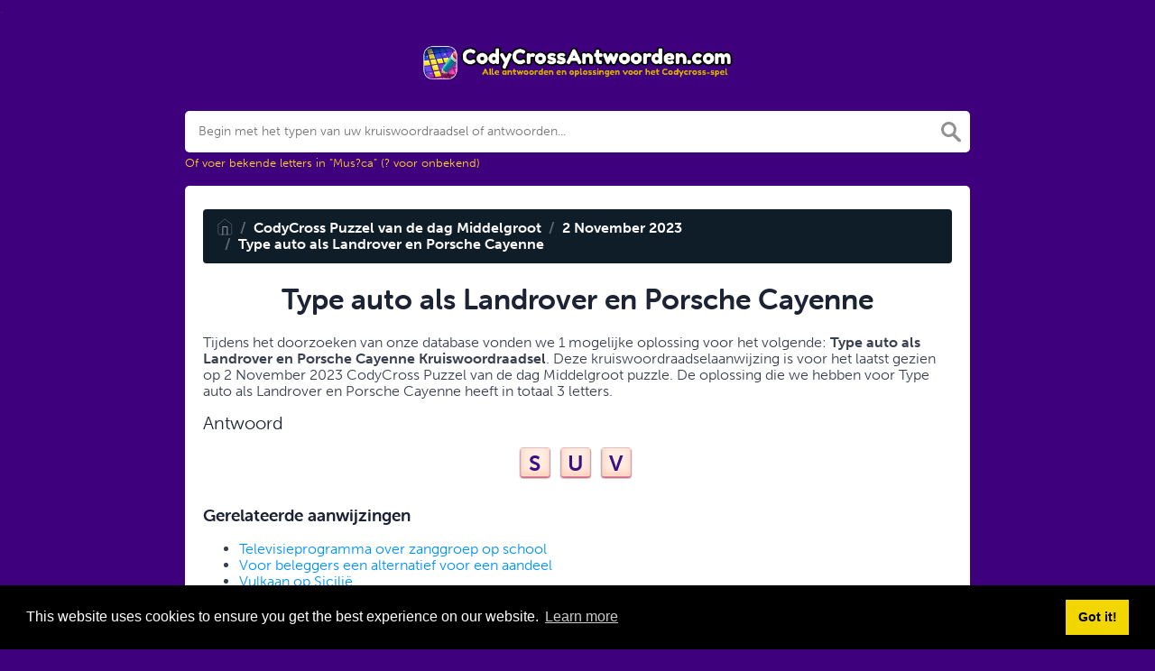

--- FILE ---
content_type: text/html; charset=UTF-8
request_url: https://codycrossantwoorden.com/type-auto-als-landrover-en-porsche-cayenne
body_size: 8402
content:
<!DOCTYPE html><html lang="en"><head><meta charset="UTF-8"/>
<script>var __ezHttpConsent={setByCat:function(src,tagType,attributes,category,force,customSetScriptFn=null){var setScript=function(){if(force||window.ezTcfConsent[category]){if(typeof customSetScriptFn==='function'){customSetScriptFn();}else{var scriptElement=document.createElement(tagType);scriptElement.src=src;attributes.forEach(function(attr){for(var key in attr){if(attr.hasOwnProperty(key)){scriptElement.setAttribute(key,attr[key]);}}});var firstScript=document.getElementsByTagName(tagType)[0];firstScript.parentNode.insertBefore(scriptElement,firstScript);}}};if(force||(window.ezTcfConsent&&window.ezTcfConsent.loaded)){setScript();}else if(typeof getEzConsentData==="function"){getEzConsentData().then(function(ezTcfConsent){if(ezTcfConsent&&ezTcfConsent.loaded){setScript();}else{console.error("cannot get ez consent data");force=true;setScript();}});}else{force=true;setScript();console.error("getEzConsentData is not a function");}},};</script>
<script>var ezTcfConsent=window.ezTcfConsent?window.ezTcfConsent:{loaded:false,store_info:false,develop_and_improve_services:false,measure_ad_performance:false,measure_content_performance:false,select_basic_ads:false,create_ad_profile:false,select_personalized_ads:false,create_content_profile:false,select_personalized_content:false,understand_audiences:false,use_limited_data_to_select_content:false,};function getEzConsentData(){return new Promise(function(resolve){document.addEventListener("ezConsentEvent",function(event){var ezTcfConsent=event.detail.ezTcfConsent;resolve(ezTcfConsent);});});}</script>
<script>if(typeof _setEzCookies!=='function'){function _setEzCookies(ezConsentData){var cookies=window.ezCookieQueue;for(var i=0;i<cookies.length;i++){var cookie=cookies[i];if(ezConsentData&&ezConsentData.loaded&&ezConsentData[cookie.tcfCategory]){document.cookie=cookie.name+"="+cookie.value;}}}}
window.ezCookieQueue=window.ezCookieQueue||[];if(typeof addEzCookies!=='function'){function addEzCookies(arr){window.ezCookieQueue=[...window.ezCookieQueue,...arr];}}
addEzCookies([{name:"ezoab_156874",value:"mod3-c; Path=/; Domain=codycrossantwoorden.com; Max-Age=7200",tcfCategory:"store_info",isEzoic:"true",},{name:"ezosuibasgeneris-1",value:"89d0fdf3-7287-479b-7391-8452c3243deb; Path=/; Domain=codycrossantwoorden.com; Expires=Fri, 22 Jan 2027 14:46:03 UTC; Secure; SameSite=None",tcfCategory:"understand_audiences",isEzoic:"true",}]);if(window.ezTcfConsent&&window.ezTcfConsent.loaded){_setEzCookies(window.ezTcfConsent);}else if(typeof getEzConsentData==="function"){getEzConsentData().then(function(ezTcfConsent){if(ezTcfConsent&&ezTcfConsent.loaded){_setEzCookies(window.ezTcfConsent);}else{console.error("cannot get ez consent data");_setEzCookies(window.ezTcfConsent);}});}else{console.error("getEzConsentData is not a function");_setEzCookies(window.ezTcfConsent);}</script><script type="text/javascript" data-ezscrex='false' data-cfasync='false'>window._ezaq = Object.assign({"edge_cache_status":11,"edge_response_time":488,"url":"https://codycrossantwoorden.com/type-auto-als-landrover-en-porsche-cayenne"}, typeof window._ezaq !== "undefined" ? window._ezaq : {});</script><script type="text/javascript" data-ezscrex='false' data-cfasync='false'>window._ezaq = Object.assign({"ab_test_id":"mod3-c"}, typeof window._ezaq !== "undefined" ? window._ezaq : {});window.__ez=window.__ez||{};window.__ez.tf={};</script><script type="text/javascript" data-ezscrex='false' data-cfasync='false'>window.ezDisableAds = true;</script>
<script data-ezscrex='false' data-cfasync='false' data-pagespeed-no-defer>var __ez=__ez||{};__ez.stms=Date.now();__ez.evt={};__ez.script={};__ez.ck=__ez.ck||{};__ez.template={};__ez.template.isOrig=true;window.__ezScriptHost="//www.ezojs.com";__ez.queue=__ez.queue||function(){var e=0,i=0,t=[],n=!1,o=[],r=[],s=!0,a=function(e,i,n,o,r,s,a){var l=arguments.length>7&&void 0!==arguments[7]?arguments[7]:window,d=this;this.name=e,this.funcName=i,this.parameters=null===n?null:w(n)?n:[n],this.isBlock=o,this.blockedBy=r,this.deleteWhenComplete=s,this.isError=!1,this.isComplete=!1,this.isInitialized=!1,this.proceedIfError=a,this.fWindow=l,this.isTimeDelay=!1,this.process=function(){f("... func = "+e),d.isInitialized=!0,d.isComplete=!0,f("... func.apply: "+e);var i=d.funcName.split("."),n=null,o=this.fWindow||window;i.length>3||(n=3===i.length?o[i[0]][i[1]][i[2]]:2===i.length?o[i[0]][i[1]]:o[d.funcName]),null!=n&&n.apply(null,this.parameters),!0===d.deleteWhenComplete&&delete t[e],!0===d.isBlock&&(f("----- F'D: "+d.name),m())}},l=function(e,i,t,n,o,r,s){var a=arguments.length>7&&void 0!==arguments[7]?arguments[7]:window,l=this;this.name=e,this.path=i,this.async=o,this.defer=r,this.isBlock=t,this.blockedBy=n,this.isInitialized=!1,this.isError=!1,this.isComplete=!1,this.proceedIfError=s,this.fWindow=a,this.isTimeDelay=!1,this.isPath=function(e){return"/"===e[0]&&"/"!==e[1]},this.getSrc=function(e){return void 0!==window.__ezScriptHost&&this.isPath(e)&&"banger.js"!==this.name?window.__ezScriptHost+e:e},this.process=function(){l.isInitialized=!0,f("... file = "+e);var i=this.fWindow?this.fWindow.document:document,t=i.createElement("script");t.src=this.getSrc(this.path),!0===o?t.async=!0:!0===r&&(t.defer=!0),t.onerror=function(){var e={url:window.location.href,name:l.name,path:l.path,user_agent:window.navigator.userAgent};"undefined"!=typeof _ezaq&&(e.pageview_id=_ezaq.page_view_id);var i=encodeURIComponent(JSON.stringify(e)),t=new XMLHttpRequest;t.open("GET","//g.ezoic.net/ezqlog?d="+i,!0),t.send(),f("----- ERR'D: "+l.name),l.isError=!0,!0===l.isBlock&&m()},t.onreadystatechange=t.onload=function(){var e=t.readyState;f("----- F'D: "+l.name),e&&!/loaded|complete/.test(e)||(l.isComplete=!0,!0===l.isBlock&&m())},i.getElementsByTagName("head")[0].appendChild(t)}},d=function(e,i){this.name=e,this.path="",this.async=!1,this.defer=!1,this.isBlock=!1,this.blockedBy=[],this.isInitialized=!0,this.isError=!1,this.isComplete=i,this.proceedIfError=!1,this.isTimeDelay=!1,this.process=function(){}};function c(e,i,n,s,a,d,c,u,f){var m=new l(e,i,n,s,a,d,c,f);!0===u?o[e]=m:r[e]=m,t[e]=m,h(m)}function h(e){!0!==u(e)&&0!=s&&e.process()}function u(e){if(!0===e.isTimeDelay&&!1===n)return f(e.name+" blocked = TIME DELAY!"),!0;if(w(e.blockedBy))for(var i=0;i<e.blockedBy.length;i++){var o=e.blockedBy[i];if(!1===t.hasOwnProperty(o))return f(e.name+" blocked = "+o),!0;if(!0===e.proceedIfError&&!0===t[o].isError)return!1;if(!1===t[o].isComplete)return f(e.name+" blocked = "+o),!0}return!1}function f(e){var i=window.location.href,t=new RegExp("[?&]ezq=([^&#]*)","i").exec(i);"1"===(t?t[1]:null)&&console.debug(e)}function m(){++e>200||(f("let's go"),p(o),p(r))}function p(e){for(var i in e)if(!1!==e.hasOwnProperty(i)){var t=e[i];!0===t.isComplete||u(t)||!0===t.isInitialized||!0===t.isError?!0===t.isError?f(t.name+": error"):!0===t.isComplete?f(t.name+": complete already"):!0===t.isInitialized&&f(t.name+": initialized already"):t.process()}}function w(e){return"[object Array]"==Object.prototype.toString.call(e)}return window.addEventListener("load",(function(){setTimeout((function(){n=!0,f("TDELAY -----"),m()}),5e3)}),!1),{addFile:c,addFileOnce:function(e,i,n,o,r,s,a,l,d){t[e]||c(e,i,n,o,r,s,a,l,d)},addDelayFile:function(e,i){var n=new l(e,i,!1,[],!1,!1,!0);n.isTimeDelay=!0,f(e+" ...  FILE! TDELAY"),r[e]=n,t[e]=n,h(n)},addFunc:function(e,n,s,l,d,c,u,f,m,p){!0===c&&(e=e+"_"+i++);var w=new a(e,n,s,l,d,u,f,p);!0===m?o[e]=w:r[e]=w,t[e]=w,h(w)},addDelayFunc:function(e,i,n){var o=new a(e,i,n,!1,[],!0,!0);o.isTimeDelay=!0,f(e+" ...  FUNCTION! TDELAY"),r[e]=o,t[e]=o,h(o)},items:t,processAll:m,setallowLoad:function(e){s=e},markLoaded:function(e){if(e&&0!==e.length){if(e in t){var i=t[e];!0===i.isComplete?f(i.name+" "+e+": error loaded duplicate"):(i.isComplete=!0,i.isInitialized=!0)}else t[e]=new d(e,!0);f("markLoaded dummyfile: "+t[e].name)}},logWhatsBlocked:function(){for(var e in t)!1!==t.hasOwnProperty(e)&&u(t[e])}}}();__ez.evt.add=function(e,t,n){e.addEventListener?e.addEventListener(t,n,!1):e.attachEvent?e.attachEvent("on"+t,n):e["on"+t]=n()},__ez.evt.remove=function(e,t,n){e.removeEventListener?e.removeEventListener(t,n,!1):e.detachEvent?e.detachEvent("on"+t,n):delete e["on"+t]};__ez.script.add=function(e){var t=document.createElement("script");t.src=e,t.async=!0,t.type="text/javascript",document.getElementsByTagName("head")[0].appendChild(t)};__ez.dot=__ez.dot||{};__ez.queue.addFileOnce('/detroitchicago/boise.js', '/detroitchicago/boise.js?gcb=195-0&cb=5', true, [], true, false, true, false);__ez.queue.addFileOnce('/parsonsmaize/abilene.js', '/parsonsmaize/abilene.js?gcb=195-0&cb=e80eca0cdb', true, [], true, false, true, false);__ez.queue.addFileOnce('/parsonsmaize/mulvane.js', '/parsonsmaize/mulvane.js?gcb=195-0&cb=e75e48eec0', true, ['/parsonsmaize/abilene.js'], true, false, true, false);__ez.queue.addFileOnce('/detroitchicago/birmingham.js', '/detroitchicago/birmingham.js?gcb=195-0&cb=539c47377c', true, ['/parsonsmaize/abilene.js'], true, false, true, false);</script>
<script data-ezscrex="false" type="text/javascript" data-cfasync="false">window._ezaq = Object.assign({"ad_cache_level":0,"adpicker_placement_cnt":0,"ai_placeholder_cache_level":0,"ai_placeholder_placement_cnt":-1,"domain":"codycrossantwoorden.com","domain_id":156874,"ezcache_level":1,"ezcache_skip_code":11,"has_bad_image":0,"has_bad_words":0,"is_sitespeed":0,"lt_cache_level":0,"response_size":18089,"response_size_orig":12175,"response_time_orig":403,"template_id":5,"url":"https://codycrossantwoorden.com/type-auto-als-landrover-en-porsche-cayenne","word_count":0,"worst_bad_word_level":0}, typeof window._ezaq !== "undefined" ? window._ezaq : {});__ez.queue.markLoaded('ezaqBaseReady');</script>
<script type='text/javascript' data-ezscrex='false' data-cfasync='false'>
window.ezAnalyticsStatic = true;

function analyticsAddScript(script) {
	var ezDynamic = document.createElement('script');
	ezDynamic.type = 'text/javascript';
	ezDynamic.innerHTML = script;
	document.head.appendChild(ezDynamic);
}
function getCookiesWithPrefix() {
    var allCookies = document.cookie.split(';');
    var cookiesWithPrefix = {};

    for (var i = 0; i < allCookies.length; i++) {
        var cookie = allCookies[i].trim();

        for (var j = 0; j < arguments.length; j++) {
            var prefix = arguments[j];
            if (cookie.indexOf(prefix) === 0) {
                var cookieParts = cookie.split('=');
                var cookieName = cookieParts[0];
                var cookieValue = cookieParts.slice(1).join('=');
                cookiesWithPrefix[cookieName] = decodeURIComponent(cookieValue);
                break; // Once matched, no need to check other prefixes
            }
        }
    }

    return cookiesWithPrefix;
}
function productAnalytics() {
	var d = {"pr":[6],"omd5":"092efde6b2727d08fcd9c3809e243b8d","nar":"privacy policy"};
	d.u = _ezaq.url;
	d.p = _ezaq.page_view_id;
	d.v = _ezaq.visit_uuid;
	d.ab = _ezaq.ab_test_id;
	d.e = JSON.stringify(_ezaq);
	d.ref = document.referrer;
	d.c = getCookiesWithPrefix('active_template', 'ez', 'lp_');
	if(typeof ez_utmParams !== 'undefined') {
		d.utm = ez_utmParams;
	}

	var dataText = JSON.stringify(d);
	var xhr = new XMLHttpRequest();
	xhr.open('POST','/ezais/analytics?cb=1', true);
	xhr.onload = function () {
		if (xhr.status!=200) {
            return;
		}

        if(document.readyState !== 'loading') {
            analyticsAddScript(xhr.response);
            return;
        }

        var eventFunc = function() {
            if(document.readyState === 'loading') {
                return;
            }
            document.removeEventListener('readystatechange', eventFunc, false);
            analyticsAddScript(xhr.response);
        };

        document.addEventListener('readystatechange', eventFunc, false);
	};
	xhr.setRequestHeader('Content-Type','text/plain');
	xhr.send(dataText);
}
__ez.queue.addFunc("productAnalytics", "productAnalytics", null, true, ['ezaqBaseReady'], false, false, false, true);
</script><base href="https://codycrossantwoorden.com/type-auto-als-landrover-en-porsche-cayenne"/><meta name="viewport" content="width=device-width, initial-scale=1, shrink-to-fit=no"/><link rel="icon" type="image/png" href="/storage/app/media//codycrossantwoorden-300x300.jpg"/><title>Type auto als Landrover en Porsche Cayenne CodyCross Antwoorden</title><meta name="description" content="Op deze pagina vindt u de Type auto als Landrover en Porsche Cayenne kruiswoordraadsel aanwijzing antwoorden en oplossingen. Deze aanwijzing is voor het laatst gezien op  2 November 2023 bij de populaire CodyCross Puzzel van de dag Middelgroot Puzzle"/><meta property="og:type" content="article"/><meta property="og:title" content="Type auto als Landrover en Porsche Cayenne CodyCross Antwoorden"/><link rel='canonical' href='https://codycrossantwoorden.com/type-auto-als-landrover-en-porsche-cayenne' />
<script type='text/javascript'>
var ezoTemplate = 'orig_site';
var ezouid = '1';
var ezoFormfactor = '1';
</script><script data-ezscrex="false" type='text/javascript'>
var soc_app_id = '0';
var did = 156874;
var ezdomain = 'codycrossantwoorden.com';
var ezoicSearchable = 1;
</script></head><body>.	<meta property="og:description" content="Op deze pagina vindt u de Type auto als Landrover en Porsche Cayenne kruiswoordraadsel aanwijzing antwoorden en oplossingen. Deze aanwijzing is voor het laatst gezien op  2 November 2023 bij de populaire CodyCross Puzzel van de dag Middelgroot Puzzle"/><meta property="og:url" content="https://codycrossantwoorden.com/type-auto-als-landrover-en-porsche-cayenne"/><meta property="og:site_name" content="CodyCross Antwoorden"/><link rel="stylesheet" href="/themes/xwm-xwordth/assets/scss/crosswords.css"/><link rel="stylesheet" href="https://use.typekit.net/gii4rqg.css"/><style>body{background:#3f007d;font-family:museo-sans,sans-serif}.container{max-width:900px}.codyheader{font-size:22px;color:#000;font-weight:bold;text-shadow:2px 2px rgb(255 224 0);background:-moz-linear-gradient(265deg,rgba(252,229,9,1) 0,rgba(250,191,1,1) 100%);background:-webkit-gradient(linear,left top,left bottom,color-stop(0%,rgba(252,229,9,1)),color-stop(100%,rgba(250,191,1,1)));background:-webkit-linear-gradient(265deg,rgba(252,229,9,1) 0,rgba(250,191,1,1) 100%);background:-o-linear-gradient(265deg,rgba(252,229,9,1) 0,rgba(250,191,1,1) 100%);background:-ms-linear-gradient(265deg,rgba(252,229,9,1) 0,rgba(250,191,1,1) 100%);background:linear-gradient(185deg,rgba(252,229,9,1) 0,rgba(250,191,1,1) 100%);filter:progid:DXImageTransform.Microsoft.gradient(startColorstr=&#039;#fce509&#039;,endColorstr=&#039;#FABF01&#039;,GradientType=0);text-align:center;padding:10px;border-radius:5px;margin-bottom:5px;border-bottom:5px solid #EE8A01}.undersearch-txt{color:#fed223;font-size:13px}h1,h2,h3,h4,h5,h6{color:#1C2334;font-family:museo-sans-rounded,sans-serif;font-weight:700;font-style:normal}.fr-fic{display:inline-block;float:left!important;margin:10px;border:2px solid black}.answer-letters .letter_box{color:#3d1080;text-align:center;border:0 solid;font-weight:900;display:inline-block;text-transform:uppercase;background:url(/storage/app/media/normal.png) no-repeat 50%;background-size:contain;position:relative;max-width:50px;max-height:55px;font-size:150%;line-height:41px;overflow:hidden;transition:background .2s ease-in-out}.games-list ul li a{color:#73ce24;font-size:19px;padding:15px;display:block;border:2px dotted #24425c;margin-bottom:5px;border-radius:3px;font-weight:bolder}.data-list .data a{display:block;border:2px dashed #ffcd18;padding:10px;border-radius:0;margin-bottom:7px;font-weight:bold;font-size:20px;color:#185b94;background:#fff4cc}.breadcrumb{padding:.75rem 1rem;margin-bottom:1rem;list-style:none;font-weight:bolder;background-color:#0f1d28;border-radius:.25rem;color:white}.breadcrumb a{color:white}.listos a{font-size:22px;color:green;text-align:center}.letters{text-align:center}.sukre a{font-size:17px;font-weight:700;background:#ffede3 none repeat scroll 0 0;border:1px solid #e8c9d6;border-radius:3px;display:block}}.codysekro a{color:#3F007D;-webkit-border-radius:5px;-moz-border-radius:5px;-ms-border-radius:5px;-o-border-radius:5px;border-radius:5px;font-size:16px;text-align:center;padding:10px 35px;margin-bottom:10px;display:inline-block;background-image:-webkit-linear-gradient(-180deg,#53009E 0,#FFEEE2 100%);background-image:-moz-linear-gradient(-180deg,#FBDEDA 0,#FFEEE2 98%);background-image:-ms-linear-gradient(-180deg,#FBDEDA 0,#FFEEE2 98%);background-image:-o-linear-gradient(-180deg,#FBDEDA 0,#FFEEE2 98%);background-image:linear-gradient(-180deg,#FBDEDA 0,#FFEEE2 98%);filter:progid:DXImageTransform.Microsoft.gradient(startColorstr=&#039;#FBDEDA&#039;,endColorstr=&#039;#FFEEE2&#039;,GradientType=1);-webkit-box-shadow:0 4px 0 0 #3ce69f,inset 0 2px 0 0 #dab7b4;-moz-box-shadow:0 4px 0 0 #3CE69F,inset 0 2px 0 0 #DAB7B4;-ms-box-shadow:0 4px 0 0 #3CE69F,inset 0 2px 0 0 #DAB7B4;-o-box-shadow:0 4px 0 0 #3CE69F,inset 0 2px 0 0 #DAB7B4;box-shadow:0 4px 0 0 #3ce69f,inset 0 2px 0 0 #dab7b4;font-family:&#039;Nunito&#039;,sans-serif;font-weight:bold}.codylist a{-webkit-border-radius:5px;-moz-border-radius:5px;-ms-border-radius:5px;-o-border-radius:5px;border-radius:5px;font-size:18px;padding:10px 25px;margin-bottom:7.5px;display:inline-block;background:#FFF;border:1px solid #E9D4F1;font-family:&#039;Nunito&#039;,sans-serif}#builder-link-list-item codysekro li{display:inline-block}.data-list .data a{display:block;border:1px dashed black;padding:10px;border-radius:0;margin-bottom:7px;font-weight:bold;font-size:20px;color:#185b94;background:white}.faq{background:#4b26a4;color:white;font-size:20px;padding:1px;border-radius:5px}.letter_box:hover{cursor:pointer}.answer-letters .letter_box[hiddenstate=true]{background:whitesmoke!important}.codylink a{font-size:19px;font-weight:bold}.codylink{margin:5px}.builder-link-list .builder-link-list-item a{color:#2005b1;text-align:center;font-weight:bolder}</style><script async="" src="https://www.googletagmanager.com/gtag/js?id=UA-141675956-1"></script><script>window.dataLayer=window.dataLayer||[];function gtag(){dataLayer.push(arguments)}gtag('js',new Date());gtag('config','UA-141675956-1');</script><div class="container"><header><a href="/"><img src="/storage/app/media/codyantwoorden.png" alt="CodyCrossAntwoorden.com"/></a></header></div><div class="container"><form class="search" autocomplete="off"><div class="drop-search"><input type="text" name="q" placeholder="Begin met het typen van uw kruiswoordraadsel of antwoorden..." value="" data-request="onCrosswordSearch" data-request-update="crosswordSearchResults: &#39;#crosswordSearchResults&#39;" data-track-input="500" class="searchbox" onkeydown="if(event.keyCode===13){location.href=&#39;/search?q=&#39;+encodeURIComponent(this.value)}"/><img src="/themes/xwm-xwordth/assets/img/search.svg" alt="Search" onclick="location.href=&#39;/search?q=&#39;+encodeURIComponent(document.querySelector(&#39;.searchbox&#39;).value)"/><div class="drop-search-content" id="crosswordSearchResults"></div></div><div class="undersearch-txt" style="margin-top:5px">Of voer bekende letters in &#34;Mus?ca&#34; (? voor onbekend)</div></form><br/></div><div class="container page-cont"><div class="page"><p></p><ol class="breadcrumb"><li class="breadcrumb-item"><a href="/"><img src="/themes/xwm-xwordth/assets/img/home.svg" alt="Homepage"/></a></li> <li class="breadcrumb-item"><a href="/codycross-puzzel-van-de-dag-middelgroot">CodyCross Puzzel van de dag Middelgroot</a></li> <li class="breadcrumb-item"><a href="https://codycrossantwoorden.com/codycross-puzzel-van-de-dag-middelgroot-2-november-2023-antwoorden">2 November 2023</a></li> <li class="breadcrumb-item"><a href="https://codycrossantwoorden.com/type-auto-als-landrover-en-porsche-cayenne">Type auto als Landrover en Porsche Cayenne</a></li></ol><p></p><h1 style="text-align:center;">Type auto als Landrover en Porsche Cayenne</h1><p></p><p>Tijdens het doorzoeken van onze database vonden we 1 mogelijke oplossing voor het volgende: <strong>Type auto als Landrover en Porsche Cayenne Kruiswoordraadsel</strong>. Deze kruiswoordraadselaanwijzing is voor het laatst gezien op 2 November 2023 CodyCross Puzzel van de dag Middelgroot puzzle. De oplossing die we hebben voor Type auto als Landrover en Porsche Cayenne heeft in totaal 3 letters.</p><p> </p><div class="answers"> <h1>Antwoord</h1> <div class="letters"> <div class="answer-letters"><div class="letter_box">S</div><div class="letter_box">U</div><div class="letter_box">V</div></div></div></div><p></p><p></p><h3>Gerelateerde aanwijzingen</h3><p></p><div class="related-clues-answers"> <ul> <li> <a href="https://codycrossantwoorden.com/televisieprogramma-over-zanggroep-op-school" class="main-btn"> Televisieprogramma over zanggroep op school</a></li> <li> <a href="https://codycrossantwoorden.com/voor-beleggers-een-alternatief-voor-een-aandeel" class="main-btn"> Voor beleggers een alternatief voor een aandeel</a></li> <li> <a href="https://codycrossantwoorden.com/vulkaan-op-sicilie" class="main-btn"> Vulkaan op Sicilië</a></li> <li> <a href="https://codycrossantwoorden.com/__-miene-mutte-tien-pond-grutten" class="main-btn"> __ miene mutte tien pond grutten</a></li> <li> <a href="https://codycrossantwoorden.com/het-is-spreekwoordelijk-bar-en-__" class="main-btn"> Het is spreekwoordelijk bar en __</a></li></ul></div><p></p><p>Als je deze kruiswoordraadselaanwijzing al hebt opgelost en op zoek bent naar de hoofdpost, ga dan naar <a href="https://codycrossantwoorden.com/codycross-puzzel-van-de-dag-middelgroot-2-november-2023-antwoorden"><strong>CodyCross Puzzel van de dag Middelgroot 2 November 2023 Antwoorden</strong></a></p><p></p></div></div><footer><div class="container"><div class="footer-disclaimer"><p>We zijn op geen enkele manier gelieerd aan of onderschreven door de uitgevers die de spellen hebben gemaakt. Alle afbeeldingen en logo&#39;s zijn eigendom van hun respectieve eigenaars.</p></div><div class="row"><div class="col-md-12"><div class="brand"><a href="/">CodyCrossAntwoorden.com</a></div><div class="footer-links"><a href="/">Home</a> |
                        <a href="/sitemap.xml">Sitemap</a> |
                        <a href="https://codycrossantwoorden.com/privacy">Privacy</a> |
                        <a href="/archive">Archive</a></div></div></div></div></footer><script src="https://cdnjs.cloudflare.com/ajax/libs/jquery/3.5.1/jquery.min.js"></script><script src="/modules/system/assets/js/framework-extras.js"></script><link rel="stylesheet" property="stylesheet" href="/modules/system/assets/css/framework-extras.css"/><script>function getCookie(name){var value="; "+document.cookie;var parts=value.split("; "+name+"=");if(parts.length==2)return parts.pop().split(";").shift();else return null}if(getCookie('mailbox')){}else{document.cookie='mailbox=222; expires=Fri, 31 Dec 9999 23:59:59 GMT';setTimeout(function(){$("#mailmodal").modal()},5000)}</script><link rel="stylesheet" type="text/css" href="//cdnjs.cloudflare.com/ajax/libs/cookieconsent2/3.1.0/cookieconsent.min.css"/><script src="//cdnjs.cloudflare.com/ajax/libs/cookieconsent2/3.1.0/cookieconsent.min.js"></script><script>window.addEventListener("load",function(){window.cookieconsent.initialise({"palette":{"popup":{"background":"#000"},"button":{"background":"#f1d600"}},"content":{"href":"/privacy"}})});</script><script>function filterable(){var input,filter,ul,li,a,i,txtValue;input=document.getElementById("catInput");filter=input.value.toUpperCase();ul=document.getElementsByClassName("row")[0];li=ul.getElementsByClassName("filterable");for(i=0;i<li.length;i++){a=li[i].getElementsByClassName("searchable")[0];txtValue=a.textContent||a.innerText;if(txtValue.toUpperCase().indexOf(filter)>-1){li[i].style.display=""}else{li[i].style.display="none"}}}$(function(){$(window).click(function(){$(".drop-search-content").hide()});$(".searchbox").focusin(function(event){$(".drop-search-content").show()});$('.search').click(function(event){event.stopPropagation()})});$(function(){$("#nrLettersSelect").change(function(){var htmlString="";var len=$(this).val();var incr=0;for(var i=0;i<len;i++){incr=i+1;htmlString+="<div class='l-box' style='margin-right:3px'><span>"+incr+"</span><input type='text' name='' class='letter letterinput' maxlength='1'></div>"}$("#solverLettersOutput").html(htmlString)})});$(document).on('keyup','.letterinput',function(e){var key=e.keyCode||e.charCode;if(key==8||key==46){$(this).val("");$(this).closest('div').prev().find('.letterinput').focus()}else{if($(this).val()){$(this).closest('div').next().find('.letterinput').focus()}}});</script><script data-cfasync="false">function _emitEzConsentEvent(){var customEvent=new CustomEvent("ezConsentEvent",{detail:{ezTcfConsent:window.ezTcfConsent},bubbles:true,cancelable:true,});document.dispatchEvent(customEvent);}
(function(window,document){function _setAllEzConsentTrue(){window.ezTcfConsent.loaded=true;window.ezTcfConsent.store_info=true;window.ezTcfConsent.develop_and_improve_services=true;window.ezTcfConsent.measure_ad_performance=true;window.ezTcfConsent.measure_content_performance=true;window.ezTcfConsent.select_basic_ads=true;window.ezTcfConsent.create_ad_profile=true;window.ezTcfConsent.select_personalized_ads=true;window.ezTcfConsent.create_content_profile=true;window.ezTcfConsent.select_personalized_content=true;window.ezTcfConsent.understand_audiences=true;window.ezTcfConsent.use_limited_data_to_select_content=true;window.ezTcfConsent.select_personalized_content=true;}
function _clearEzConsentCookie(){document.cookie="ezCMPCookieConsent=tcf2;Domain=.codycrossantwoorden.com;Path=/;expires=Thu, 01 Jan 1970 00:00:00 GMT";}
_clearEzConsentCookie();if(typeof window.__tcfapi!=="undefined"){window.ezgconsent=false;var amazonHasRun=false;function _ezAllowed(tcdata,purpose){return(tcdata.purpose.consents[purpose]||tcdata.purpose.legitimateInterests[purpose]);}
function _handleConsentDecision(tcdata){window.ezTcfConsent.loaded=true;if(!tcdata.vendor.consents["347"]&&!tcdata.vendor.legitimateInterests["347"]){window._emitEzConsentEvent();return;}
window.ezTcfConsent.store_info=_ezAllowed(tcdata,"1");window.ezTcfConsent.develop_and_improve_services=_ezAllowed(tcdata,"10");window.ezTcfConsent.measure_content_performance=_ezAllowed(tcdata,"8");window.ezTcfConsent.select_basic_ads=_ezAllowed(tcdata,"2");window.ezTcfConsent.create_ad_profile=_ezAllowed(tcdata,"3");window.ezTcfConsent.select_personalized_ads=_ezAllowed(tcdata,"4");window.ezTcfConsent.create_content_profile=_ezAllowed(tcdata,"5");window.ezTcfConsent.measure_ad_performance=_ezAllowed(tcdata,"7");window.ezTcfConsent.use_limited_data_to_select_content=_ezAllowed(tcdata,"11");window.ezTcfConsent.select_personalized_content=_ezAllowed(tcdata,"6");window.ezTcfConsent.understand_audiences=_ezAllowed(tcdata,"9");window._emitEzConsentEvent();}
function _handleGoogleConsentV2(tcdata){if(!tcdata||!tcdata.purpose||!tcdata.purpose.consents){return;}
var googConsentV2={};if(tcdata.purpose.consents[1]){googConsentV2.ad_storage='granted';googConsentV2.analytics_storage='granted';}
if(tcdata.purpose.consents[3]&&tcdata.purpose.consents[4]){googConsentV2.ad_personalization='granted';}
if(tcdata.purpose.consents[1]&&tcdata.purpose.consents[7]){googConsentV2.ad_user_data='granted';}
if(googConsentV2.analytics_storage=='denied'){gtag('set','url_passthrough',true);}
gtag('consent','update',googConsentV2);}
__tcfapi("addEventListener",2,function(tcdata,success){if(!success||!tcdata){window._emitEzConsentEvent();return;}
if(!tcdata.gdprApplies){_setAllEzConsentTrue();window._emitEzConsentEvent();return;}
if(tcdata.eventStatus==="useractioncomplete"||tcdata.eventStatus==="tcloaded"){if(typeof gtag!='undefined'){_handleGoogleConsentV2(tcdata);}
_handleConsentDecision(tcdata);if(tcdata.purpose.consents["1"]===true&&tcdata.vendor.consents["755"]!==false){window.ezgconsent=true;(adsbygoogle=window.adsbygoogle||[]).pauseAdRequests=0;}
if(window.__ezconsent){__ezconsent.setEzoicConsentSettings(ezConsentCategories);}
__tcfapi("removeEventListener",2,function(success){return null;},tcdata.listenerId);if(!(tcdata.purpose.consents["1"]===true&&_ezAllowed(tcdata,"2")&&_ezAllowed(tcdata,"3")&&_ezAllowed(tcdata,"4"))){if(typeof __ez=="object"&&typeof __ez.bit=="object"&&typeof window["_ezaq"]=="object"&&typeof window["_ezaq"]["page_view_id"]=="string"){__ez.bit.Add(window["_ezaq"]["page_view_id"],[new __ezDotData("non_personalized_ads",true),]);}}}});}else{_setAllEzConsentTrue();window._emitEzConsentEvent();}})(window,document);</script></body></html>